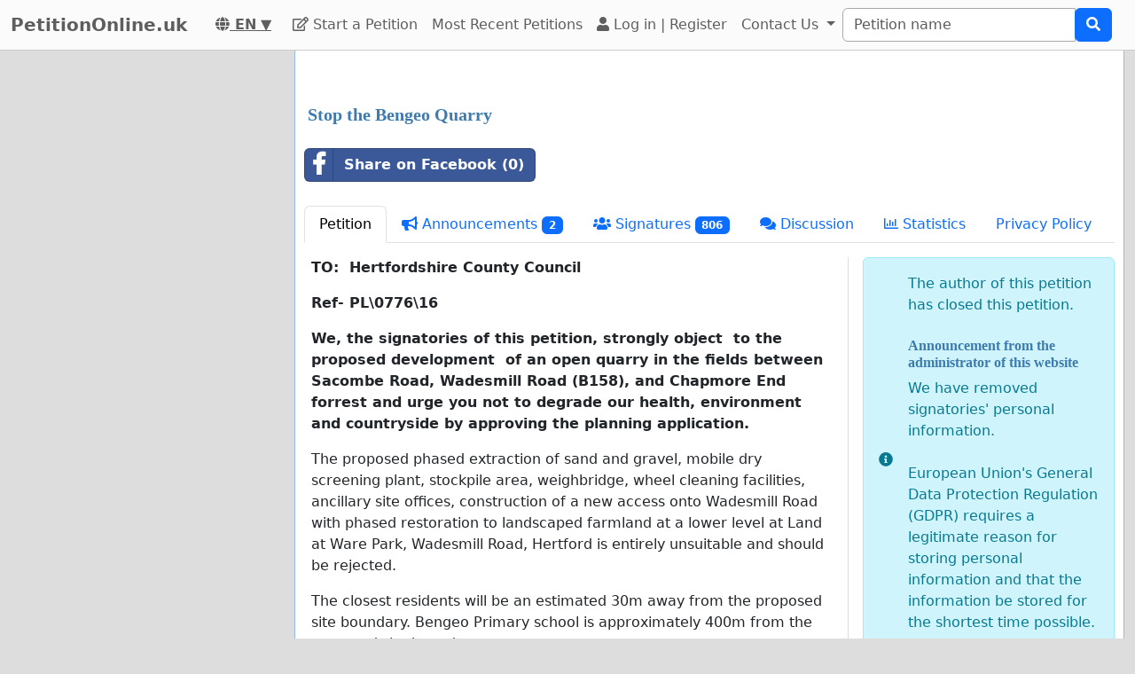

--- FILE ---
content_type: text/html; charset=utf-8
request_url: https://www.google.com/recaptcha/api2/aframe
body_size: 267
content:
<!DOCTYPE HTML><html><head><meta http-equiv="content-type" content="text/html; charset=UTF-8"></head><body><script nonce="C9DuDwxgUWcy3HV_fChpvg">/** Anti-fraud and anti-abuse applications only. See google.com/recaptcha */ try{var clients={'sodar':'https://pagead2.googlesyndication.com/pagead/sodar?'};window.addEventListener("message",function(a){try{if(a.source===window.parent){var b=JSON.parse(a.data);var c=clients[b['id']];if(c){var d=document.createElement('img');d.src=c+b['params']+'&rc='+(localStorage.getItem("rc::a")?sessionStorage.getItem("rc::b"):"");window.document.body.appendChild(d);sessionStorage.setItem("rc::e",parseInt(sessionStorage.getItem("rc::e")||0)+1);localStorage.setItem("rc::h",'1769573184120');}}}catch(b){}});window.parent.postMessage("_grecaptcha_ready", "*");}catch(b){}</script></body></html>